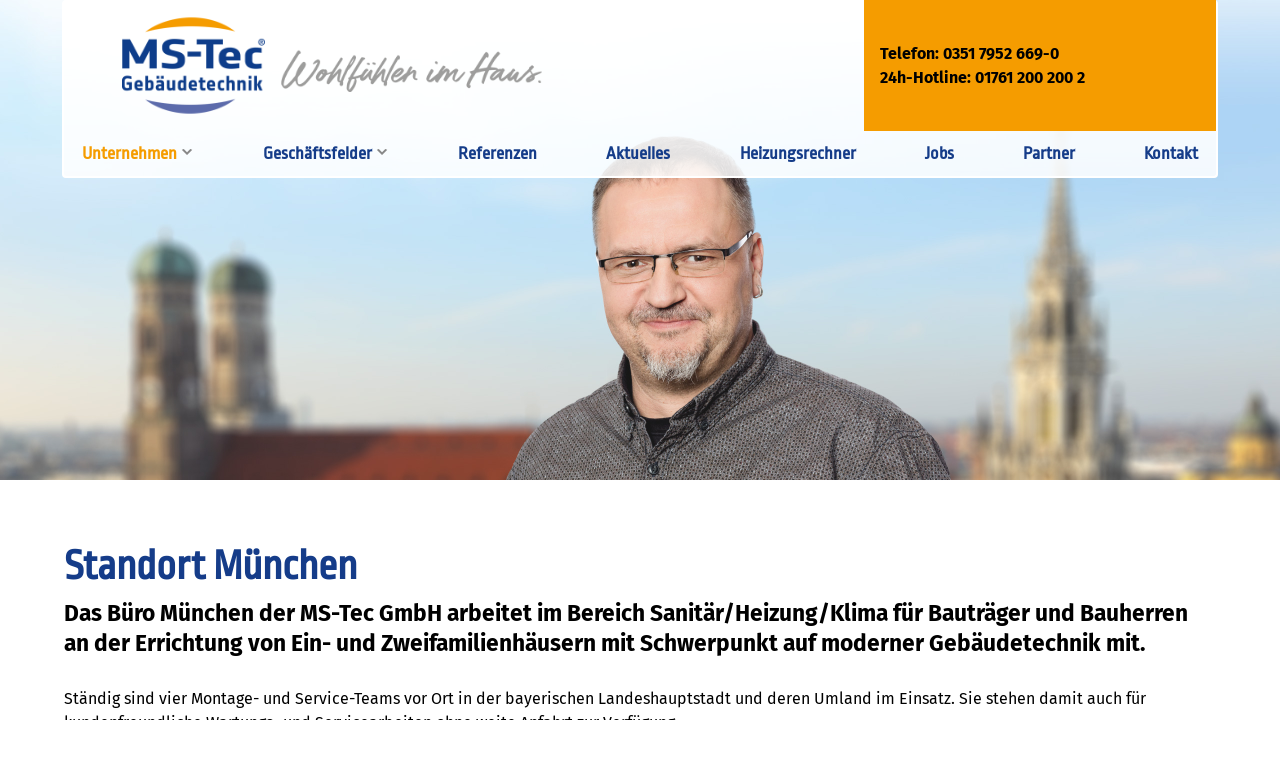

--- FILE ---
content_type: text/html; charset=UTF-8
request_url: https://ms-tec-gebaeudetechnik.de/unternehmen/standort-muenchen/
body_size: 43997
content:
<!doctype html>
<html lang="de">

<head>
	<meta charset="UTF-8">
	<meta name="viewport" content="width=device-width, initial-scale=1">
	<link rel="profile" href="http://gmpg.org/xfn/11">
	
	<link rel="apple-touch-icon" sizes="57x57" href="/apple-icon-57x57.png">
	<link rel="apple-touch-icon" sizes="60x60" href="/apple-icon-60x60.png">
	<link rel="apple-touch-icon" sizes="72x72" href="/apple-icon-72x72.png">
	<link rel="apple-touch-icon" sizes="76x76" href="/apple-icon-76x76.png">
	<link rel="apple-touch-icon" sizes="114x114" href="/apple-icon-114x114.png">
	<link rel="apple-touch-icon" sizes="120x120" href="/apple-icon-120x120.png">
	<link rel="apple-touch-icon" sizes="144x144" href="/apple-icon-144x144.png">
	<link rel="apple-touch-icon" sizes="152x152" href="/apple-icon-152x152.png">
	<link rel="apple-touch-icon" sizes="180x180" href="/apple-icon-180x180.png">
	<link rel="icon" type="image/png" sizes="192x192"  href="/android-icon-192x192.png">
	<link rel="icon" type="image/png" sizes="32x32" href="/favicon-32x32.png">
	<link rel="icon" type="image/png" sizes="96x96" href="/favicon-96x96.png">
	<link rel="icon" type="image/png" sizes="16x16" href="/favicon-16x16.png">
	<link rel="manifest" href="/manifest.json">
	<meta name="msapplication-TileColor" content="#ffffff">
	<meta name="msapplication-TileImage" content="/ms-icon-144x144.png">
	<meta name="theme-color" content="#ffffff">
	
	<title>Standort München &#8211; MS Tec Gebäudetechnik</title>
<meta name='robots' content='max-image-preview:large' />
<link rel="alternate" type="application/rss+xml" title="MS Tec Gebäudetechnik &raquo; Feed" href="https://ms-tec-gebaeudetechnik.de/feed/" />
<link rel="alternate" type="application/rss+xml" title="MS Tec Gebäudetechnik &raquo; Kommentar-Feed" href="https://ms-tec-gebaeudetechnik.de/comments/feed/" />
<script type="text/javascript">
/* <![CDATA[ */
window._wpemojiSettings = {"baseUrl":"https:\/\/s.w.org\/images\/core\/emoji\/14.0.0\/72x72\/","ext":".png","svgUrl":"https:\/\/s.w.org\/images\/core\/emoji\/14.0.0\/svg\/","svgExt":".svg","source":{"concatemoji":"https:\/\/ms-tec-gebaeudetechnik.de\/wp-includes\/js\/wp-emoji-release.min.js?ver=3e5f6d"}};
/*! This file is auto-generated */
!function(i,n){var o,s,e;function c(e){try{var t={supportTests:e,timestamp:(new Date).valueOf()};sessionStorage.setItem(o,JSON.stringify(t))}catch(e){}}function p(e,t,n){e.clearRect(0,0,e.canvas.width,e.canvas.height),e.fillText(t,0,0);var t=new Uint32Array(e.getImageData(0,0,e.canvas.width,e.canvas.height).data),r=(e.clearRect(0,0,e.canvas.width,e.canvas.height),e.fillText(n,0,0),new Uint32Array(e.getImageData(0,0,e.canvas.width,e.canvas.height).data));return t.every(function(e,t){return e===r[t]})}function u(e,t,n){switch(t){case"flag":return n(e,"\ud83c\udff3\ufe0f\u200d\u26a7\ufe0f","\ud83c\udff3\ufe0f\u200b\u26a7\ufe0f")?!1:!n(e,"\ud83c\uddfa\ud83c\uddf3","\ud83c\uddfa\u200b\ud83c\uddf3")&&!n(e,"\ud83c\udff4\udb40\udc67\udb40\udc62\udb40\udc65\udb40\udc6e\udb40\udc67\udb40\udc7f","\ud83c\udff4\u200b\udb40\udc67\u200b\udb40\udc62\u200b\udb40\udc65\u200b\udb40\udc6e\u200b\udb40\udc67\u200b\udb40\udc7f");case"emoji":return!n(e,"\ud83e\udef1\ud83c\udffb\u200d\ud83e\udef2\ud83c\udfff","\ud83e\udef1\ud83c\udffb\u200b\ud83e\udef2\ud83c\udfff")}return!1}function f(e,t,n){var r="undefined"!=typeof WorkerGlobalScope&&self instanceof WorkerGlobalScope?new OffscreenCanvas(300,150):i.createElement("canvas"),a=r.getContext("2d",{willReadFrequently:!0}),o=(a.textBaseline="top",a.font="600 32px Arial",{});return e.forEach(function(e){o[e]=t(a,e,n)}),o}function t(e){var t=i.createElement("script");t.src=e,t.defer=!0,i.head.appendChild(t)}"undefined"!=typeof Promise&&(o="wpEmojiSettingsSupports",s=["flag","emoji"],n.supports={everything:!0,everythingExceptFlag:!0},e=new Promise(function(e){i.addEventListener("DOMContentLoaded",e,{once:!0})}),new Promise(function(t){var n=function(){try{var e=JSON.parse(sessionStorage.getItem(o));if("object"==typeof e&&"number"==typeof e.timestamp&&(new Date).valueOf()<e.timestamp+604800&&"object"==typeof e.supportTests)return e.supportTests}catch(e){}return null}();if(!n){if("undefined"!=typeof Worker&&"undefined"!=typeof OffscreenCanvas&&"undefined"!=typeof URL&&URL.createObjectURL&&"undefined"!=typeof Blob)try{var e="postMessage("+f.toString()+"("+[JSON.stringify(s),u.toString(),p.toString()].join(",")+"));",r=new Blob([e],{type:"text/javascript"}),a=new Worker(URL.createObjectURL(r),{name:"wpTestEmojiSupports"});return void(a.onmessage=function(e){c(n=e.data),a.terminate(),t(n)})}catch(e){}c(n=f(s,u,p))}t(n)}).then(function(e){for(var t in e)n.supports[t]=e[t],n.supports.everything=n.supports.everything&&n.supports[t],"flag"!==t&&(n.supports.everythingExceptFlag=n.supports.everythingExceptFlag&&n.supports[t]);n.supports.everythingExceptFlag=n.supports.everythingExceptFlag&&!n.supports.flag,n.DOMReady=!1,n.readyCallback=function(){n.DOMReady=!0}}).then(function(){return e}).then(function(){var e;n.supports.everything||(n.readyCallback(),(e=n.source||{}).concatemoji?t(e.concatemoji):e.wpemoji&&e.twemoji&&(t(e.twemoji),t(e.wpemoji)))}))}((window,document),window._wpemojiSettings);
/* ]]> */
</script>
<style id='wp-emoji-styles-inline-css' type='text/css'>

	img.wp-smiley, img.emoji {
		display: inline !important;
		border: none !important;
		box-shadow: none !important;
		height: 1em !important;
		width: 1em !important;
		margin: 0 0.07em !important;
		vertical-align: -0.1em !important;
		background: none !important;
		padding: 0 !important;
	}
</style>
<link rel='stylesheet' id='wp-block-library-css' href='https://ms-tec-gebaeudetechnik.de/wp-includes/css/dist/block-library/style.min.css?ver=3e5f6d' type='text/css' media='all' />
<style id='wp-block-library-theme-inline-css' type='text/css'>
.wp-block-audio figcaption{color:#555;font-size:13px;text-align:center}.is-dark-theme .wp-block-audio figcaption{color:hsla(0,0%,100%,.65)}.wp-block-audio{margin:0 0 1em}.wp-block-code{border:1px solid #ccc;border-radius:4px;font-family:Menlo,Consolas,monaco,monospace;padding:.8em 1em}.wp-block-embed figcaption{color:#555;font-size:13px;text-align:center}.is-dark-theme .wp-block-embed figcaption{color:hsla(0,0%,100%,.65)}.wp-block-embed{margin:0 0 1em}.blocks-gallery-caption{color:#555;font-size:13px;text-align:center}.is-dark-theme .blocks-gallery-caption{color:hsla(0,0%,100%,.65)}.wp-block-image figcaption{color:#555;font-size:13px;text-align:center}.is-dark-theme .wp-block-image figcaption{color:hsla(0,0%,100%,.65)}.wp-block-image{margin:0 0 1em}.wp-block-pullquote{border-bottom:4px solid;border-top:4px solid;color:currentColor;margin-bottom:1.75em}.wp-block-pullquote cite,.wp-block-pullquote footer,.wp-block-pullquote__citation{color:currentColor;font-size:.8125em;font-style:normal;text-transform:uppercase}.wp-block-quote{border-left:.25em solid;margin:0 0 1.75em;padding-left:1em}.wp-block-quote cite,.wp-block-quote footer{color:currentColor;font-size:.8125em;font-style:normal;position:relative}.wp-block-quote.has-text-align-right{border-left:none;border-right:.25em solid;padding-left:0;padding-right:1em}.wp-block-quote.has-text-align-center{border:none;padding-left:0}.wp-block-quote.is-large,.wp-block-quote.is-style-large,.wp-block-quote.is-style-plain{border:none}.wp-block-search .wp-block-search__label{font-weight:700}.wp-block-search__button{border:1px solid #ccc;padding:.375em .625em}:where(.wp-block-group.has-background){padding:1.25em 2.375em}.wp-block-separator.has-css-opacity{opacity:.4}.wp-block-separator{border:none;border-bottom:2px solid;margin-left:auto;margin-right:auto}.wp-block-separator.has-alpha-channel-opacity{opacity:1}.wp-block-separator:not(.is-style-wide):not(.is-style-dots){width:100px}.wp-block-separator.has-background:not(.is-style-dots){border-bottom:none;height:1px}.wp-block-separator.has-background:not(.is-style-wide):not(.is-style-dots){height:2px}.wp-block-table{margin:0 0 1em}.wp-block-table td,.wp-block-table th{word-break:normal}.wp-block-table figcaption{color:#555;font-size:13px;text-align:center}.is-dark-theme .wp-block-table figcaption{color:hsla(0,0%,100%,.65)}.wp-block-video figcaption{color:#555;font-size:13px;text-align:center}.is-dark-theme .wp-block-video figcaption{color:hsla(0,0%,100%,.65)}.wp-block-video{margin:0 0 1em}.wp-block-template-part.has-background{margin-bottom:0;margin-top:0;padding:1.25em 2.375em}
</style>
<style id='global-styles-inline-css' type='text/css'>
body{--wp--preset--color--black: #000000;--wp--preset--color--cyan-bluish-gray: #abb8c3;--wp--preset--color--white: #ffffff;--wp--preset--color--pale-pink: #f78da7;--wp--preset--color--vivid-red: #cf2e2e;--wp--preset--color--luminous-vivid-orange: #ff6900;--wp--preset--color--luminous-vivid-amber: #fcb900;--wp--preset--color--light-green-cyan: #7bdcb5;--wp--preset--color--vivid-green-cyan: #00d084;--wp--preset--color--pale-cyan-blue: #8ed1fc;--wp--preset--color--vivid-cyan-blue: #0693e3;--wp--preset--color--vivid-purple: #9b51e0;--wp--preset--color--blue: rgb(21,60,137);--wp--preset--color--orange: rgb(245,156,0);--wp--preset--color--dark-gray: #555;--wp--preset--color--gray: #888;--wp--preset--color--bright-gray: #aaa;--wp--preset--color--brighter-gray: #dadada;--wp--preset--color--lilac: rgb(96,108,166);--wp--preset--gradient--vivid-cyan-blue-to-vivid-purple: linear-gradient(135deg,rgba(6,147,227,1) 0%,rgb(155,81,224) 100%);--wp--preset--gradient--light-green-cyan-to-vivid-green-cyan: linear-gradient(135deg,rgb(122,220,180) 0%,rgb(0,208,130) 100%);--wp--preset--gradient--luminous-vivid-amber-to-luminous-vivid-orange: linear-gradient(135deg,rgba(252,185,0,1) 0%,rgba(255,105,0,1) 100%);--wp--preset--gradient--luminous-vivid-orange-to-vivid-red: linear-gradient(135deg,rgba(255,105,0,1) 0%,rgb(207,46,46) 100%);--wp--preset--gradient--very-light-gray-to-cyan-bluish-gray: linear-gradient(135deg,rgb(238,238,238) 0%,rgb(169,184,195) 100%);--wp--preset--gradient--cool-to-warm-spectrum: linear-gradient(135deg,rgb(74,234,220) 0%,rgb(151,120,209) 20%,rgb(207,42,186) 40%,rgb(238,44,130) 60%,rgb(251,105,98) 80%,rgb(254,248,76) 100%);--wp--preset--gradient--blush-light-purple: linear-gradient(135deg,rgb(255,206,236) 0%,rgb(152,150,240) 100%);--wp--preset--gradient--blush-bordeaux: linear-gradient(135deg,rgb(254,205,165) 0%,rgb(254,45,45) 50%,rgb(107,0,62) 100%);--wp--preset--gradient--luminous-dusk: linear-gradient(135deg,rgb(255,203,112) 0%,rgb(199,81,192) 50%,rgb(65,88,208) 100%);--wp--preset--gradient--pale-ocean: linear-gradient(135deg,rgb(255,245,203) 0%,rgb(182,227,212) 50%,rgb(51,167,181) 100%);--wp--preset--gradient--electric-grass: linear-gradient(135deg,rgb(202,248,128) 0%,rgb(113,206,126) 100%);--wp--preset--gradient--midnight: linear-gradient(135deg,rgb(2,3,129) 0%,rgb(40,116,252) 100%);--wp--preset--gradient--: ;--wp--preset--font-size--small: clamp(0.75em, 0.75rem + ((1vw - 0.2em) * 0.204), 0.9125rem);--wp--preset--font-size--medium: clamp(1rem, 1rem + ((1vw - 0.2rem) * 0.704), 1.5625rem);--wp--preset--font-size--large: clamp(1.875rem, 1.875rem + ((1vw - 0.2rem) * 0.469), 2.25rem);--wp--preset--font-size--x-large: clamp(2.25rem, 2.25rem + ((1vw - 0.2rem) * 1.094), 3.125rem);--wp--preset--font-size--tiny: clamp(0.75rem, 0.75rem + ((1vw - 0.2rem) * 0.204), 0.9125rem);--wp--preset--font-size--default: clamp(0.9125rem, 0.913rem + ((1vw - 0.2rem) * 0.265), 1.125rem);--wp--preset--font-family--system-font: -apple-system, BlinkMacSystemFont, Segoe UI, Roboto, Oxygen-Sans, Ubuntu, Cantarell, "Helvetica Neue", sans-serif;--wp--preset--font-family--fira-sans: "Fira Sans", "Helvetica Neue" , Arial , FreeSans , sans-serif;--wp--preset--font-family--ropa-sans: "Ropa Sans", "Helvetica Neue" , Arial , FreeSans, sans-serif;--wp--preset--spacing--20: 0.44rem;--wp--preset--spacing--30: 0.67rem;--wp--preset--spacing--40: 1rem;--wp--preset--spacing--50: 1.5rem;--wp--preset--spacing--60: 2.25rem;--wp--preset--spacing--70: 3.38rem;--wp--preset--spacing--80: 5.06rem;--wp--preset--shadow--natural: 6px 6px 9px rgba(0, 0, 0, 0.2);--wp--preset--shadow--deep: 12px 12px 50px rgba(0, 0, 0, 0.4);--wp--preset--shadow--sharp: 6px 6px 0px rgba(0, 0, 0, 0.2);--wp--preset--shadow--outlined: 6px 6px 0px -3px rgba(255, 255, 255, 1), 6px 6px rgba(0, 0, 0, 1);--wp--preset--shadow--crisp: 6px 6px 0px rgba(0, 0, 0, 1);}body { margin: 0; }.wp-site-blocks > .alignleft { float: left; margin-right: 2em; }.wp-site-blocks > .alignright { float: right; margin-left: 2em; }.wp-site-blocks > .aligncenter { justify-content: center; margin-left: auto; margin-right: auto; }:where(.is-layout-flex){gap: 0.5em;}:where(.is-layout-grid){gap: 0.5em;}body .is-layout-flow > .alignleft{float: left;margin-inline-start: 0;margin-inline-end: 2em;}body .is-layout-flow > .alignright{float: right;margin-inline-start: 2em;margin-inline-end: 0;}body .is-layout-flow > .aligncenter{margin-left: auto !important;margin-right: auto !important;}body .is-layout-constrained > .alignleft{float: left;margin-inline-start: 0;margin-inline-end: 2em;}body .is-layout-constrained > .alignright{float: right;margin-inline-start: 2em;margin-inline-end: 0;}body .is-layout-constrained > .aligncenter{margin-left: auto !important;margin-right: auto !important;}body .is-layout-constrained > :where(:not(.alignleft):not(.alignright):not(.alignfull)){max-width: var(--wp--style--global--content-size);margin-left: auto !important;margin-right: auto !important;}body .is-layout-constrained > .alignwide{max-width: var(--wp--style--global--wide-size);}body .is-layout-flex{display: flex;}body .is-layout-flex{flex-wrap: wrap;align-items: center;}body .is-layout-flex > *{margin: 0;}body .is-layout-grid{display: grid;}body .is-layout-grid > *{margin: 0;}body{padding-top: 0px;padding-right: 0px;padding-bottom: 0px;padding-left: 0px;}a:where(:not(.wp-element-button)){text-decoration: underline;}.wp-element-button, .wp-block-button__link{background-color: #32373c;border-width: 0;color: #fff;font-family: inherit;font-size: inherit;line-height: inherit;padding: calc(0.667em + 2px) calc(1.333em + 2px);text-decoration: none;}.has-black-color{color: var(--wp--preset--color--black) !important;}.has-cyan-bluish-gray-color{color: var(--wp--preset--color--cyan-bluish-gray) !important;}.has-white-color{color: var(--wp--preset--color--white) !important;}.has-pale-pink-color{color: var(--wp--preset--color--pale-pink) !important;}.has-vivid-red-color{color: var(--wp--preset--color--vivid-red) !important;}.has-luminous-vivid-orange-color{color: var(--wp--preset--color--luminous-vivid-orange) !important;}.has-luminous-vivid-amber-color{color: var(--wp--preset--color--luminous-vivid-amber) !important;}.has-light-green-cyan-color{color: var(--wp--preset--color--light-green-cyan) !important;}.has-vivid-green-cyan-color{color: var(--wp--preset--color--vivid-green-cyan) !important;}.has-pale-cyan-blue-color{color: var(--wp--preset--color--pale-cyan-blue) !important;}.has-vivid-cyan-blue-color{color: var(--wp--preset--color--vivid-cyan-blue) !important;}.has-vivid-purple-color{color: var(--wp--preset--color--vivid-purple) !important;}.has-blue-color{color: var(--wp--preset--color--blue) !important;}.has-orange-color{color: var(--wp--preset--color--orange) !important;}.has-dark-gray-color{color: var(--wp--preset--color--dark-gray) !important;}.has-gray-color{color: var(--wp--preset--color--gray) !important;}.has-bright-gray-color{color: var(--wp--preset--color--bright-gray) !important;}.has-brighter-gray-color{color: var(--wp--preset--color--brighter-gray) !important;}.has-lilac-color{color: var(--wp--preset--color--lilac) !important;}.has-black-background-color{background-color: var(--wp--preset--color--black) !important;}.has-cyan-bluish-gray-background-color{background-color: var(--wp--preset--color--cyan-bluish-gray) !important;}.has-white-background-color{background-color: var(--wp--preset--color--white) !important;}.has-pale-pink-background-color{background-color: var(--wp--preset--color--pale-pink) !important;}.has-vivid-red-background-color{background-color: var(--wp--preset--color--vivid-red) !important;}.has-luminous-vivid-orange-background-color{background-color: var(--wp--preset--color--luminous-vivid-orange) !important;}.has-luminous-vivid-amber-background-color{background-color: var(--wp--preset--color--luminous-vivid-amber) !important;}.has-light-green-cyan-background-color{background-color: var(--wp--preset--color--light-green-cyan) !important;}.has-vivid-green-cyan-background-color{background-color: var(--wp--preset--color--vivid-green-cyan) !important;}.has-pale-cyan-blue-background-color{background-color: var(--wp--preset--color--pale-cyan-blue) !important;}.has-vivid-cyan-blue-background-color{background-color: var(--wp--preset--color--vivid-cyan-blue) !important;}.has-vivid-purple-background-color{background-color: var(--wp--preset--color--vivid-purple) !important;}.has-blue-background-color{background-color: var(--wp--preset--color--blue) !important;}.has-orange-background-color{background-color: var(--wp--preset--color--orange) !important;}.has-dark-gray-background-color{background-color: var(--wp--preset--color--dark-gray) !important;}.has-gray-background-color{background-color: var(--wp--preset--color--gray) !important;}.has-bright-gray-background-color{background-color: var(--wp--preset--color--bright-gray) !important;}.has-brighter-gray-background-color{background-color: var(--wp--preset--color--brighter-gray) !important;}.has-lilac-background-color{background-color: var(--wp--preset--color--lilac) !important;}.has-black-border-color{border-color: var(--wp--preset--color--black) !important;}.has-cyan-bluish-gray-border-color{border-color: var(--wp--preset--color--cyan-bluish-gray) !important;}.has-white-border-color{border-color: var(--wp--preset--color--white) !important;}.has-pale-pink-border-color{border-color: var(--wp--preset--color--pale-pink) !important;}.has-vivid-red-border-color{border-color: var(--wp--preset--color--vivid-red) !important;}.has-luminous-vivid-orange-border-color{border-color: var(--wp--preset--color--luminous-vivid-orange) !important;}.has-luminous-vivid-amber-border-color{border-color: var(--wp--preset--color--luminous-vivid-amber) !important;}.has-light-green-cyan-border-color{border-color: var(--wp--preset--color--light-green-cyan) !important;}.has-vivid-green-cyan-border-color{border-color: var(--wp--preset--color--vivid-green-cyan) !important;}.has-pale-cyan-blue-border-color{border-color: var(--wp--preset--color--pale-cyan-blue) !important;}.has-vivid-cyan-blue-border-color{border-color: var(--wp--preset--color--vivid-cyan-blue) !important;}.has-vivid-purple-border-color{border-color: var(--wp--preset--color--vivid-purple) !important;}.has-blue-border-color{border-color: var(--wp--preset--color--blue) !important;}.has-orange-border-color{border-color: var(--wp--preset--color--orange) !important;}.has-dark-gray-border-color{border-color: var(--wp--preset--color--dark-gray) !important;}.has-gray-border-color{border-color: var(--wp--preset--color--gray) !important;}.has-bright-gray-border-color{border-color: var(--wp--preset--color--bright-gray) !important;}.has-brighter-gray-border-color{border-color: var(--wp--preset--color--brighter-gray) !important;}.has-lilac-border-color{border-color: var(--wp--preset--color--lilac) !important;}.has-vivid-cyan-blue-to-vivid-purple-gradient-background{background: var(--wp--preset--gradient--vivid-cyan-blue-to-vivid-purple) !important;}.has-light-green-cyan-to-vivid-green-cyan-gradient-background{background: var(--wp--preset--gradient--light-green-cyan-to-vivid-green-cyan) !important;}.has-luminous-vivid-amber-to-luminous-vivid-orange-gradient-background{background: var(--wp--preset--gradient--luminous-vivid-amber-to-luminous-vivid-orange) !important;}.has-luminous-vivid-orange-to-vivid-red-gradient-background{background: var(--wp--preset--gradient--luminous-vivid-orange-to-vivid-red) !important;}.has-very-light-gray-to-cyan-bluish-gray-gradient-background{background: var(--wp--preset--gradient--very-light-gray-to-cyan-bluish-gray) !important;}.has-cool-to-warm-spectrum-gradient-background{background: var(--wp--preset--gradient--cool-to-warm-spectrum) !important;}.has-blush-light-purple-gradient-background{background: var(--wp--preset--gradient--blush-light-purple) !important;}.has-blush-bordeaux-gradient-background{background: var(--wp--preset--gradient--blush-bordeaux) !important;}.has-luminous-dusk-gradient-background{background: var(--wp--preset--gradient--luminous-dusk) !important;}.has-pale-ocean-gradient-background{background: var(--wp--preset--gradient--pale-ocean) !important;}.has-electric-grass-gradient-background{background: var(--wp--preset--gradient--electric-grass) !important;}.has-midnight-gradient-background{background: var(--wp--preset--gradient--midnight) !important;}.has--gradient-background{background: var(--wp--preset--gradient--) !important;}.has-small-font-size{font-size: var(--wp--preset--font-size--small) !important;}.has-medium-font-size{font-size: var(--wp--preset--font-size--medium) !important;}.has-large-font-size{font-size: var(--wp--preset--font-size--large) !important;}.has-x-large-font-size{font-size: var(--wp--preset--font-size--x-large) !important;}.has-tiny-font-size{font-size: var(--wp--preset--font-size--tiny) !important;}.has-default-font-size{font-size: var(--wp--preset--font-size--default) !important;}.has-system-font-font-family{font-family: var(--wp--preset--font-family--system-font) !important;}.has-fira-sans-font-family{font-family: var(--wp--preset--font-family--fira-sans) !important;}.has-ropa-sans-font-family{font-family: var(--wp--preset--font-family--ropa-sans) !important;}
.wp-block-navigation a:where(:not(.wp-element-button)){color: inherit;}
:where(.wp-block-post-template.is-layout-flex){gap: 1.25em;}:where(.wp-block-post-template.is-layout-grid){gap: 1.25em;}
:where(.wp-block-columns.is-layout-flex){gap: 2em;}:where(.wp-block-columns.is-layout-grid){gap: 2em;}
.wp-block-pullquote{font-size: clamp(0.984em, 0.984rem + ((1vw - 0.2em) * 0.645), 1.5em);line-height: 1.6;}
</style>
<link rel='stylesheet' id='dashicons-css' href='https://ms-tec-gebaeudetechnik.de/wp-includes/css/dashicons.min.css?ver=3e5f6d' type='text/css' media='all' />
<link rel='stylesheet' id='structure-style-css' href='https://ms-tec-gebaeudetechnik.de/assets/themes/mstec-wp-6.5/css/structure.css?ver=3e5f6d' type='text/css' media='all' />
<link rel='stylesheet' id='elements-style-css' href='https://ms-tec-gebaeudetechnik.de/assets/themes/mstec-wp-6.5/css/elements.css?ver=3e5f6d' type='text/css' media='all' />
<link rel='stylesheet' id='typo-style-css' href='https://ms-tec-gebaeudetechnik.de/assets/themes/mstec-wp-6.5/css/typo.css?ver=3e5f6d' type='text/css' media='all' />
<link rel='stylesheet' id='navigation-style-css' href='https://ms-tec-gebaeudetechnik.de/assets/themes/mstec-wp-6.5/css/navigation.css?ver=3e5f6d' type='text/css' media='all' />
<link rel='stylesheet' id='special-style-css' href='https://ms-tec-gebaeudetechnik.de/assets/themes/mstec-wp-6.5/css/special.css?ver=3e5f6d' type='text/css' media='all' />
<link rel="stylesheet" type="text/css" href="https://ms-tec-gebaeudetechnik.de/assets/plugins/nextend-smart-slider3-pro/Public/SmartSlider3/Application/Frontend/Assets/dist/smartslider.min.css?ver=4e06d1a7" media="all">
<style data-related="n2-ss-7">div#n2-ss-7 .n2-ss-slider-1{display:grid;position:relative;}div#n2-ss-7 .n2-ss-slider-2{display:grid;position:relative;overflow:hidden;padding:0px 0px 0px 0px;border:0px solid RGBA(62,62,62,1);border-radius:0px;background-clip:padding-box;background-repeat:repeat;background-position:50% 50%;background-size:cover;background-attachment:scroll;z-index:1;}div#n2-ss-7:not(.n2-ss-loaded) .n2-ss-slider-2{background-image:none !important;}div#n2-ss-7 .n2-ss-slider-3{display:grid;grid-template-areas:'cover';position:relative;overflow:hidden;z-index:10;}div#n2-ss-7 .n2-ss-slider-3 > *{grid-area:cover;}div#n2-ss-7 .n2-ss-slide-backgrounds,div#n2-ss-7 .n2-ss-slider-3 > .n2-ss-divider{position:relative;}div#n2-ss-7 .n2-ss-slide-backgrounds{z-index:10;}div#n2-ss-7 .n2-ss-slide-backgrounds > *{overflow:hidden;}div#n2-ss-7 .n2-ss-slide-background{transform:translateX(-100000px);}div#n2-ss-7 .n2-ss-slider-4{place-self:center;position:relative;width:100%;height:100%;z-index:20;display:grid;grid-template-areas:'slide';}div#n2-ss-7 .n2-ss-slider-4 > *{grid-area:slide;}div#n2-ss-7.n2-ss-full-page--constrain-ratio .n2-ss-slider-4{height:auto;}div#n2-ss-7 .n2-ss-slide{display:grid;place-items:center;grid-auto-columns:100%;position:relative;z-index:20;-webkit-backface-visibility:hidden;transform:translateX(-100000px);}div#n2-ss-7 .n2-ss-slide{perspective:1000px;}div#n2-ss-7 .n2-ss-slide-active{z-index:21;}.n2-ss-background-animation{position:absolute;top:0;left:0;width:100%;height:100%;z-index:3;}div#n2-ss-7 .n2-ss-slide-limiter{max-width:1920px;}div#n2-ss-7 .n-uc-snKfXba5Tryg{padding:0px 0px 0px 0px}div#n2-ss-7 .n2-ss-slider-1{min-height:240px;}@media (min-width: 1200px){div#n2-ss-7 [data-hide-desktopportrait="1"]{display: none !important;}}@media (orientation: landscape) and (max-width: 1199px) and (min-width: 901px),(orientation: portrait) and (max-width: 1199px) and (min-width: 701px){div#n2-ss-7 [data-hide-tabletportrait="1"]{display: none !important;}}@media (orientation: landscape) and (max-width: 900px),(orientation: portrait) and (max-width: 700px){div#n2-ss-7 [data-hide-mobileportrait="1"]{display: none !important;}}</style>
<script type="text/javascript" src="https://ms-tec-gebaeudetechnik.de/wp-includes/js/jquery/jquery.min.js?ver=3.7.1" id="jquery-core-js"></script>
<script type="text/javascript" src="https://ms-tec-gebaeudetechnik.de/wp-includes/js/jquery/jquery-migrate.min.js?ver=3.4.1" id="jquery-migrate-js"></script>
<script type="text/javascript" src="https://ms-tec-gebaeudetechnik.de/assets/themes/mstec-wp-6.5/js/fwv.js?ver=3e5f6d" id="gutenberg-starter-fwv-js"></script>
<link rel="https://api.w.org/" href="https://ms-tec-gebaeudetechnik.de/wp-json/" /><link rel="alternate" type="application/json" href="https://ms-tec-gebaeudetechnik.de/wp-json/wp/v2/pages/31" />
<link rel="canonical" href="https://ms-tec-gebaeudetechnik.de/unternehmen/standort-muenchen/" />
<link rel='shortlink' href='https://ms-tec-gebaeudetechnik.de/?p=31' />
<link rel="alternate" type="application/json+oembed" href="https://ms-tec-gebaeudetechnik.de/wp-json/oembed/1.0/embed?url=https%3A%2F%2Fms-tec-gebaeudetechnik.de%2Funternehmen%2Fstandort-muenchen%2F" />
<link rel="alternate" type="text/xml+oembed" href="https://ms-tec-gebaeudetechnik.de/wp-json/oembed/1.0/embed?url=https%3A%2F%2Fms-tec-gebaeudetechnik.de%2Funternehmen%2Fstandort-muenchen%2F&#038;format=xml" />
<style id='wp-fonts-local' type='text/css'>
@font-face{font-family:"Fira Sans";font-style:normal;font-weight:400;font-display:fallback;src:url('https://ms-tec-gebaeudetechnik.de/assets/themes/mstec-wp-6.5/fonts/fira-sans-v16-latin-regular.woff2') format('woff2'), url('https://ms-tec-gebaeudetechnik.de/assets/themes/mstec-wp-6.5/fonts/fira-sans-v16-latin-regular.woff') format('woff');font-stretch:normal;}
@font-face{font-family:"Fira Sans";font-style:italic;font-weight:400;font-display:fallback;src:url('https://ms-tec-gebaeudetechnik.de/assets/themes/mstec-wp-6.5/fonts/fira-sans-v16-latin-italic.woff2') format('woff2'), url('https://ms-tec-gebaeudetechnik.de/assets/themes/mstec-wp-6.5/fonts/fira-sans-v16-latin-italic.woff') format('woff');font-stretch:normal;}
@font-face{font-family:"Fira Sans";font-style:normal;font-weight:700;font-display:fallback;src:url('https://ms-tec-gebaeudetechnik.de/assets/themes/mstec-wp-6.5/fonts/fira-sans-v16-latin-700.woff2') format('woff2'), url('https://ms-tec-gebaeudetechnik.de/assets/themes/mstec-wp-6.5/fonts/fira-sans-v16-latin-700.woff') format('woff');font-stretch:normal;}
@font-face{font-family:"Fira Sans";font-style:italic;font-weight:700;font-display:fallback;src:url('https://ms-tec-gebaeudetechnik.de/assets/themes/mstec-wp-6.5/fonts/fira-sans-v16-latin-700italic.woff2') format('woff2'), url('https://ms-tec-gebaeudetechnik.de/assets/themes/mstec-wp-6.5/fonts/fira-sans-v16-latin-700italic.woff') format('woff');font-stretch:normal;}
@font-face{font-family:"Ropa Sans";font-style:normal;font-weight:400;font-display:fallback;src:url('https://ms-tec-gebaeudetechnik.de/assets/themes/mstec-wp-6.5/fonts/ropa-sans-v15-latin-regular.woff2') format('woff2'), url('https://ms-tec-gebaeudetechnik.de/assets/themes/mstec-wp-6.5/fonts/ropa-sans-v15-latin-regular.woff') format('woff');font-stretch:normal;}
</style>
<link rel="icon" href="https://ms-tec-gebaeudetechnik.de/assets/uploads/2021/05/cropped-ms-icon-310x310-32x32.png" sizes="32x32" />
<link rel="icon" href="https://ms-tec-gebaeudetechnik.de/assets/uploads/2021/05/cropped-ms-icon-310x310-192x192.png" sizes="192x192" />
<link rel="apple-touch-icon" href="https://ms-tec-gebaeudetechnik.de/assets/uploads/2021/05/cropped-ms-icon-310x310-180x180.png" />
<meta name="msapplication-TileImage" content="https://ms-tec-gebaeudetechnik.de/assets/uploads/2021/05/cropped-ms-icon-310x310-270x270.png" />
<script>(function(){this._N2=this._N2||{_r:[],_d:[],r:function(){this._r.push(arguments)},d:function(){this._d.push(arguments)}}}).call(window);!function(a){a.indexOf("Safari")>0&&-1===a.indexOf("Chrome")&&document.documentElement.style.setProperty("--ss-safari-fix-225962","1px")}(navigator.userAgent);!function(e,i,o,r){(i=e.match(/(Chrome|Firefox|Safari)\/(\d+)\./))&&("Chrome"==i[1]?r=+i[2]>=32:"Firefox"==i[1]?r=+i[2]>=65:"Safari"==i[1]&&(o=e.match(/Version\/(\d+)/)||e.match(/(\d+)[0-9_]+like Mac/))&&(r=+o[1]>=14),r&&document.documentElement.classList.add("n2webp"))}(navigator.userAgent);</script><script src="https://ms-tec-gebaeudetechnik.de/assets/plugins/nextend-smart-slider3-pro/Public/SmartSlider3/Application/Frontend/Assets/dist/n2.min.js?ver=4e06d1a7" defer async></script>
<script src="https://ms-tec-gebaeudetechnik.de/assets/plugins/nextend-smart-slider3-pro/Public/SmartSlider3/Application/Frontend/Assets/dist/smartslider-frontend.min.js?ver=4e06d1a7" defer async></script>
<script src="https://ms-tec-gebaeudetechnik.de/assets/plugins/nextend-smart-slider3-pro/Public/SmartSlider3/Slider/SliderType/Simple/Assets/dist/ss-simple.min.js?ver=4e06d1a7" defer async></script>
<script>_N2.r('documentReady',function(){_N2.r(["documentReady","smartslider-frontend","ss-simple"],function(){new _N2.SmartSliderSimple('n2-ss-7',{"admin":false,"background.video.mobile":1,"loadingTime":2000,"randomize":{"randomize":0,"randomizeFirst":0},"callbacks":"","alias":{"id":0,"smoothScroll":0,"slideSwitch":0,"scroll":1},"align":"normal","isDelayed":0,"responsive":{"mediaQueries":{"all":false,"desktopportrait":["(min-width: 1200px)"],"tabletportrait":["(orientation: landscape) and (max-width: 1199px) and (min-width: 901px)","(orientation: portrait) and (max-width: 1199px) and (min-width: 701px)"],"mobileportrait":["(orientation: landscape) and (max-width: 900px)","(orientation: portrait) and (max-width: 700px)"]},"base":{"slideOuterWidth":1280,"slideOuterHeight":480,"sliderWidth":1280,"sliderHeight":480,"slideWidth":1280,"slideHeight":480},"hideOn":{"desktopLandscape":false,"desktopPortrait":false,"tabletLandscape":false,"tabletPortrait":false,"mobileLandscape":false,"mobilePortrait":false},"onResizeEnabled":true,"type":"auto","sliderHeightBasedOn":"real","focusUser":1,"focusEdge":"auto","breakpoints":[{"device":"tabletPortrait","type":"max-screen-width","portraitWidth":1199,"landscapeWidth":1199},{"device":"mobilePortrait","type":"max-screen-width","portraitWidth":700,"landscapeWidth":900}],"enabledDevices":{"desktopLandscape":0,"desktopPortrait":1,"tabletLandscape":0,"tabletPortrait":1,"mobileLandscape":0,"mobilePortrait":1},"sizes":{"desktopPortrait":{"width":1280,"height":480,"max":3000,"min":1200},"tabletPortrait":{"width":701,"height":262,"customHeight":false,"max":1199,"min":701},"mobilePortrait":{"width":320,"height":120,"customHeight":false,"max":900,"min":320}},"overflowHiddenPage":0,"focus":{"offsetTop":"#wpadminbar","offsetBottom":""}},"controls":{"mousewheel":0,"touch":0,"keyboard":1,"blockCarouselInteraction":1},"playWhenVisible":1,"playWhenVisibleAt":0.5,"lazyLoad":0,"lazyLoadNeighbor":0,"blockrightclick":0,"maintainSession":0,"autoplay":{"enabled":0,"start":1,"duration":5000,"autoplayLoop":1,"allowReStart":0,"pause":{"click":1,"mouse":"0","mediaStarted":1},"resume":{"click":0,"mouse":"0","mediaEnded":1,"slidechanged":0},"interval":1,"intervalModifier":"loop","intervalSlide":"current"},"perspective":1000,"layerMode":{"playOnce":0,"playFirstLayer":1,"mode":"skippable","inAnimation":"mainInEnd"},"parallax":{"enabled":1,"mobile":0,"is3D":0,"animate":1,"horizontal":"mouse","vertical":"mouse","origin":"slider","scrollmove":"both"},"postBackgroundAnimations":0,"bgAnimations":0,"mainanimation":{"type":"crossfade","duration":750,"delay":0,"ease":"easeOutQuad","shiftedBackgroundAnimation":"auto"},"carousel":1,"initCallbacks":function(){}})})});</script></head>

<body class="page-template-default page page-id-31 page-child parent-pageid-11 wp-embed-responsive"">

	<a class="skip-link screen-reader-text" href="#primary">Skip to content</a>
	
	<div id="pass-indicators">
		<div id="screen-indicator-mobile"></div>
		<div id="screen-indicator-tablet"></div>
		<div id="screen-indicator-desktop"></div>
		<div id="pointer-indicator-coarse"></div>
		<div id="pointer-indicator-fine"></div>
	</div>
	
	<div id="page" class="site">

		<header id="masthead" class="site-header">
			<div class="header-inner">
				<div class="contacts-container">
					<div class="contacts-underlay"></div>
					<div class="contacts-inner">
						<p class="phone-line">Telefon: 0351 7952 669-0</p>
						<p class="hot-line">24h-Hotline: 01761 200 200 2</p>
					</div>
				</div>
				<div class="branding-container">
				<a href="https://ms-tec-gebaeudetechnik.de" title="MS-Tec Gebäudetechnik">
<div class="branding-inner">
<img src="https://ms-tec-gebaeudetechnik.de/assets/themes/mstec-wp-6.5/images/logo-ms-tec-gebaeudetechnik-dresden-muenchen-colour.png" class="logo-ms-tec logo-colour" alt="Logo MS-Tec Gebäudetechnik" />
<img src="https://ms-tec-gebaeudetechnik.de/assets/themes/mstec-wp-6.5/images/logo-ms-tec-gebaeudetechnik-dresden-muenchen-white.png" class="logo-ms-tec logo-white" alt="Logo MS-Tec Gebäudetechnik" />
<img src="https://ms-tec-gebaeudetechnik.de/assets/themes/mstec-wp-6.5/images/logo-ms-tec-gebaeudetechnik-dresden-muenchen-black.png" class="logo-ms-tec logo-black" alt="Logo MS-Tec Gebäudetechnik" />
<img src="https://ms-tec-gebaeudetechnik.de/assets/themes/mstec-wp-6.5/images/claim-wohlfuehlen-im-haus-colour.png" class="claim-ms-tec claim-colour" alt="Claim Wohlfühlen im Haus" />
<img src="https://ms-tec-gebaeudetechnik.de/assets/themes/mstec-wp-6.5/images/claim-wohlfuehlen-im-haus-white.png" class="claim-ms-tec claim-white" alt="Claim Wohlfühlen im Haus" />
<img src="https://ms-tec-gebaeudetechnik.de/assets/themes/mstec-wp-6.5/images/claim-wohlfuehlen-im-haus-black.png" class="claim-ms-tec claim-black" alt="Claim Wohlfühlen im Haus" />
</div>
</a>
				</div>
				<div class="trigger-container">
					<p id="hamburger-nav" class="hamburger-nav pointer"><span class="dashicons dashicons-menu trigger-icon icon open"></span><span class="dashicons dashicons-no trigger-icon icon close"></span> <span class="verbal">Menü</span></p>
				</div>
				<div class="navigation-container menu-main-navigation">
					<div class="menu-main-navigation-container"><ul id="menu-main-navigation" class="menu"><li id="menu-item-52" class="menu-item menu-item-type-post_type menu-item-object-page current-page-ancestor current-menu-ancestor current-menu-parent current-page-parent current_page_parent current_page_ancestor menu-item-has-children menu-item-52"><a href="https://ms-tec-gebaeudetechnik.de/unternehmen/">Unternehmen</a>
<ul class="sub-menu">
	<li id="menu-item-55" class="menu-item menu-item-type-post_type menu-item-object-page menu-item-55"><a href="https://ms-tec-gebaeudetechnik.de/unternehmen/standort-dresden/">Standort Dresden</a></li>
	<li id="menu-item-54" class="menu-item menu-item-type-post_type menu-item-object-page current-menu-item page_item page-item-31 current_page_item menu-item-54"><a href="https://ms-tec-gebaeudetechnik.de/unternehmen/standort-muenchen/" aria-current="page">Standort München</a></li>
	<li id="menu-item-53" class="menu-item menu-item-type-post_type menu-item-object-page menu-item-53"><a href="https://ms-tec-gebaeudetechnik.de/unternehmen/buchhaltung/">Buchhaltung</a></li>
	<li id="menu-item-30369" class="menu-item menu-item-type-post_type menu-item-object-page menu-item-30369"><a href="https://ms-tec-gebaeudetechnik.de/unternehmen/jubilaeum-2022/">Firmenjubiläum 2022</a></li>
</ul>
</li>
<li id="menu-item-48" class="menu-item menu-item-type-post_type menu-item-object-page menu-item-has-children menu-item-48"><a href="https://ms-tec-gebaeudetechnik.de/geschaeftsfelder/">Geschäftsfelder</a>
<ul class="sub-menu">
	<li id="menu-item-51" class="menu-item menu-item-type-post_type menu-item-object-page menu-item-51"><a href="https://ms-tec-gebaeudetechnik.de/geschaeftsfelder/objektbereich/">Objektbereich</a></li>
	<li id="menu-item-50" class="menu-item menu-item-type-post_type menu-item-object-page menu-item-50"><a href="https://ms-tec-gebaeudetechnik.de/geschaeftsfelder/eigenheime/">Eigenheime</a></li>
	<li id="menu-item-49" class="menu-item menu-item-type-post_type menu-item-object-page menu-item-49"><a href="https://ms-tec-gebaeudetechnik.de/geschaeftsfelder/gebaeudemanagement/">Gebäudemanagement</a></li>
	<li id="menu-item-588" class="menu-item menu-item-type-post_type menu-item-object-page menu-item-588"><a href="https://ms-tec-gebaeudetechnik.de/geschaeftsfelder/strangsanierung/">Strangsanierung</a></li>
</ul>
</li>
<li id="menu-item-635" class="menu-item menu-item-type-taxonomy menu-item-object-category menu-item-635"><a href="https://ms-tec-gebaeudetechnik.de/kategorie/ms-tec-referenzen/">Referenzen</a></li>
<li id="menu-item-636" class="menu-item menu-item-type-taxonomy menu-item-object-category menu-item-636"><a href="https://ms-tec-gebaeudetechnik.de/kategorie/ms-tec-aktuelles/">Aktuelles</a></li>
<li id="menu-item-45" class="menu-item menu-item-type-post_type menu-item-object-page menu-item-45"><a href="https://ms-tec-gebaeudetechnik.de/heizungsrechner/">Heizungsrechner</a></li>
<li id="menu-item-44" class="menu-item menu-item-type-post_type menu-item-object-page menu-item-44"><a href="https://ms-tec-gebaeudetechnik.de/jobs/">Jobs</a></li>
<li id="menu-item-138" class="menu-item menu-item-type-post_type menu-item-object-page menu-item-138"><a href="https://ms-tec-gebaeudetechnik.de/partner/">Partner</a></li>
<li id="menu-item-43" class="menu-item menu-item-type-post_type menu-item-object-page menu-item-43"><a href="https://ms-tec-gebaeudetechnik.de/kontakt/">Kontakt</a></li>
<li id="menu-item-62885" class="visible-on-mobile visible-on-tablet menu-item menu-item-type-post_type menu-item-object-page menu-item-62885"><a href="https://ms-tec-gebaeudetechnik.de/allgemeine-geschaeftsbedingungen-agb/">AGB</a></li>
<li id="menu-item-422" class="visible-on-mobile visible-on-tablet menu-item menu-item-type-post_type menu-item-object-page menu-item-privacy-policy menu-item-422"><a rel="privacy-policy" href="https://ms-tec-gebaeudetechnik.de/datenschutz/">Datenschutz</a></li>
<li id="menu-item-421" class="visible-on-mobile visible-on-tablet menu-item menu-item-type-post_type menu-item-object-page menu-item-421"><a href="https://ms-tec-gebaeudetechnik.de/impressum/">Impressum</a></li>
</ul></div>				</div>
				
			</div><!-- inner -->
		
		</header><!-- #masthead -->
		
		<div id="content-gap" class="content-gap"></div>


<div id="content" class="site-content">
	
	<main id="primary" class="site-main">

		
<article id="post-31" class="post-31 page type-page status-publish hentry">
	<header class="entry-header">
		<h1 class="entry-title">Standort München</h1>	</header><!-- .entry-header -->

	<div class="entry-content">
		<div class="n2-section-smartslider fitvidsignore " data-ssid="7"><div id="n2-ss-7-align" class="n2-ss-align"><div class="n2-padding"><div id="n2-ss-7" data-creator="Smart Slider 3" data-responsive="auto" class="n2-ss-slider n2-ow n2-has-hover n2notransition  ">
        <div class="n2-ss-slider-1 n2_ss__touch_element n2-ow">
            <div class="n2-ss-slider-2 n2-ow">
                                                <div class="n2-ss-slider-3 n2-ow">

                    <div class="n2-ss-slide-backgrounds n2-ow-all"><div class="n2-ss-slide-background" data-public-id="1" data-mode="fill"><div class="n2-ss-slide-background-image" data-blur="0" data-opacity="100" data-x="50" data-y="33" data-alt="" data-title="" style="--ss-o-pos-y:33%"><picture class="skip-lazy" data-skip-lazy="1"><img decoding="async" src="//ms-tec-gebaeudetechnik.de/assets/uploads/2019/03/presentation-muenchen-ralf-joseph.jpg" alt="" title="" loading="lazy" class="skip-lazy" data-skip-lazy="1"></picture></div><div data-color="RGBA(255,255,255,0)" style="background-color: RGBA(255,255,255,0);" class="n2-ss-slide-background-color"></div></div></div>                    <div class="n2-ss-slider-4 n2-ow">
                        <svg xmlns="http://www.w3.org/2000/svg" viewBox="0 0 1280 480" data-related-device="desktopPortrait" class="n2-ow n2-ss-preserve-size n2-ss-preserve-size--slider n2-ss-slide-limiter"></svg><div data-first="1" data-slide-duration="0" data-id="39" data-slide-public-id="1" data-title="presentation-muenchen-ralf-joseph" class="n2-ss-slide n2-ow  n2-ss-slide-39"><div role="note" class="n2-ss-slide--focus" tabindex="-1">presentation-muenchen-ralf-joseph</div><div class="n2-ss-layers-container n2-ss-slide-limiter n2-ow"><div class="n2-ss-layer n2-ow n-uc-snKfXba5Tryg" data-sstype="slide" data-pm="default"></div></div></div>                    </div>

                                    </div>
            </div>
        </div>
        </div><ss3-loader></ss3-loader></div></div><div class="n2_clear"></div></div>


<p class="has-medium-font-size">Das Büro München der MS-Tec GmbH arbeitet im Bereich Sanitär/Heizung/Klima für Bauträger und Bauherren an der Errichtung von Ein- und Zweifamilienhäusern mit Schwerpunkt auf moderner Gebäudetechnik mit.</p>



<p>Ständig sind vier Montage- und Service-Teams vor Ort in der bayerischen Landeshauptstadt und deren Umland im Einsatz. Sie stehen damit auch für kundenfreundliche Wartungs- und Servicearbeiten ohne weite Anfahrt zur Verfügung.</p>
	</div><!-- .entry-content -->

	</article><!-- #post-31 -->

	</main><!-- #primary -->
	
</div><!-- #content -->


<footer id="colophon" class="site-footer">
	
	<div class="bottom-to-top">
			<p><a href="#top"><span class="icon dashicons dashicons-arrow-up-alt"></span> <span class="verbal">Nach oben</span></a></p>
	</div>
	
	<div class="footer-inner">
		
		<div class="footer-col first footer-contact-1">
			<p>MS-Tec Gebäudetechnik GmbH <br />Hubertusstraße 3 <br />01129 Dresden</p>
		</div>
		
		<div class="footer-col footer-contact-2">
			<table style="margin-top: 0;">
				<tr><td>Service-Telefon:</td><td>0351 7952 669-0</td></tr>
				<tr><td>24-h-Hotline:</td><td>01761 200 200 2</td></tr>
				<tr><td colspan="2"><a href="mailto: kontakt@ms-tec-gebaeudetechnik.de" title="E-Mail schreiben">E-Mail: kontakt@ms-tec-gebaeudetechnik.de</a></td></tr>
			</table>
		</div>
		
		<div class="footer-col last footer-legal">
			<p><a href="https://ms-tec-gebaeudetechnik.de/allgemeine-geschaeftsbedingungen-agb" title="AGB">AGB</a> <br /><a href="https://ms-tec-gebaeudetechnik.de/datenschutz" title="Datenschutz">Datenschutz</a> <br /><a href="https://ms-tec-gebaeudetechnik.de/impressum" title="Impressum">Impressum</a></p>
		</div>
		
    </div><!-- inner -->
	
</footer><!-- #colophon -->


</div><!-- #page -->


</body>
</html>


--- FILE ---
content_type: text/css
request_url: https://ms-tec-gebaeudetechnik.de/assets/themes/mstec-wp-6.5/css/structure.css?ver=3e5f6d
body_size: 7515
content:
/*--------------------------------------------------------------
## Root
--------------------------------------------------------------*/


:root {
	--width: 90%;
	--min-width: 720px;
	--max-width: 1040px;
	--max-width: 1280px;
	
	--font-normal: 400;
	--font-bold: 700;
}


/*--------------------------------------------------------------
## First FWV
--------------------------------------------------------------*/

* {
	margin: 0;
	padding: 0;
	border: 0px none;
}

html , body {
	width: 100%;
	height: 100%;
}

body {
	color: var(--wp--preset--color--black);
	font-family: var(--wp--preset--font-family--fira-sans);
	font-weight: normal;
}


/*--------------------------------------------------------------
## Normalize / Indicators
--------------------------------------------------------------*/


/* indicators */
div#indicators {
	position: absolute;
	top: -999px;
	width: 1px;
}

div#screen-indicator-mobile {
	display: block;
}
div#screen-indicator-tablet {
	display: none;
}
div#screen-indicator-desktop {
	display: none;
}
@media ( min-width: 600px ) {
	div#screen-indicator-tablet {
		display: block;
	}
}
@media ( min-width: 769px ) and ( orientation: landscape ) , ( min-width: 1025px ) {
	div#screen-indicator-desktop {
		display: block;
	}
}


.desktop-only {
	display: none !important;
}

.mobile-only {
	display: none;
}
.desktop-only {
	display: block !important;
}
.desktop-only.flex {
	display: flex !important;
}
.desktop-only.inline {
	display: inline !important;
}
.desktop-only.inline-block {
	display: inline-block !important;
}


.visible-on-desktop ,
.visible-on-tablet {
	display: none;
}
.visible-on-mobile {
	display: block;
}
.visible-on-mobile.display-flex {
	display: flex;
}

@media ( min-width: 600px ) {
	.visible-on-mobile {
		display: none;
	}
	.visible-on-tablet {
		display: block;
	}
	.visible-on-tablet.display-flex {
		display: flex;
	}
}

@media ( min-width: 769px ) and ( orientation: landscape ) , ( min-width: 1025px ) {
	.visible-on-tablet {
		display: none;
	}
	.visible-on-desktop {
		display: block;
	}
	.visible-on-desktop.display-flex {
		display: flex;
	}
}

.pointer {
	cursor: pointer;
}


.screen-reader-text {
	overflow: hidden;
	position: absolute;
	top: -1000px;
	left: -1000px;
}






/*--------------------------------------------------------------
## Base
--------------------------------------------------------------*/

.site {
	position: relative;
	width: 100%;
	display: flex;
	flex-direction: column;
	height: auto;
	min-height: 100vh;
}

.entry-header {
	width: var(--width);
	margin: 0 auto 1em auto;	
}
.entry-meta ,
.entry-footer {
	display: none;
}


.pointer {
	cursor: pointer;
}


.screen-reader-text {
	overflow: hidden;
	position: absolute;
	top: -1000px;
	left: -1000px;
}


.site-content ,
.site-main {
	position: relative;
    margin-bottom: 5em;
	flex: 1;
}
.entry-content ,
.main-content ,
.not-found ,
.content-appendix {
	width: var(--width);
	margin: 0 auto;
}


@media (min-width: 769px) and (orientation: landscape), (min-width: 1025px) {
	.entry-header ,
	.entry-content ,
	.main-content ,
	.not-found ,
	.content-appendix {
		min-width: var(--min-width);
		max-width: var(--max-width);
	}
}

.content-gap {
	width: 100%;
	height: 80px;
}









/*--------------------------------------------------------------
## Header
--------------------------------------------------------------*/


.site-header {
	position: relative;
	z-index: 9;
	top: 0;
	left: 0;
	width: 100%;
	height: auto;
	background: var(--wp--preset--color--white);
	/*transition: background 350ms ease-in-out;*/
}
.site-header.active {
}
.header-inner {
	position: relative;
	width: var(--width);
	margin: 0 auto;
	display: flex;
	flex-direction: row;
	flex-wrap: wrap;
	align-items: stretch;
	justify-content: space-between;
}

.contacts-container {
	position: relative;
	flex-basis: 100%;
	order: 1;
	color: var(--fg-black);
}
.contacts-underlay {
	position: absolute;
	z-index: -1;
	background-color: var(--wp--preset--color--orange);
  width: 100vw;
	height: 100%;
  left: 50%;
  right: 50%;
  margin-left: -50vw;
  margin-right: -50vw;
}
.contacts-inner {
	margin: 0 auto;
	padding: 0.75em 0;
}

.branding-container {
	flex-basis: 75%;
	order: 2;
	overflow: hidden;
	padding: 0.75em 0;
	max-width: 420px;
}
.branding-inner {
	position: relative;
	width: 100%;
	display: flex;
	flex-direction: row;
	flex-wrap: nowrap;
	justify-content: flex-start;
	align-items: center;
}
.branding-inner .logo-ms-tec {
	width: calc( 36% - 0.5em);
	margin: 0 0.5em 0 0;
}
.branding-inner .claim-ms-tec {
	width: calc( 64% - 0.5em);
	margin: 0 0 0 0.5em;
}

.logo-black ,
.logo-white , 
.claim-black ,
.claim-white {
	display: none;
}
.logo-colour ,
.claim-colour {
	display: block;
}

.trigger-container {
	flex-basis: 25%;
	order: 3;
	display: flex;
	justify-content: flex-end;
	align-items: center;
}

.navigation-container {
	order: 4;
	flex-basis: 100%;
	width: 100%;
}


@media ( min-width: 600px ) {
	.contacts-inner {
		display: flex;
		flex-direction: row;
		justify-content: space-between;
		align-items: flex-end;
	}
}

@media ( min-width: 769px ) and ( orientation: landscape ) , ( min-width: 1025px ) {

	.site-header {
		position: absolute;
		z-index: 3;
		top: 0;
		left: 50%;
		width: var(--width);
		min-width: var(--min-width);
		max-width: var(--max-width);
		margin: 0;
		transform: translateX(-50%);
		background: #fff;
		background: linear-gradient(0deg, rgba(255,255,255,0.85) 0%, rgba(255,255,255,1) 100%);
		border-bottom: 2px solid #fff;
		border-left: 2px solid #fff;
		border-right: 2px solid #fff;
		border-radius: 0.25em;
	}
	.header-inner {
		width: 100%;
		margin: 0;
	}
	
	.contacts-container {
		order: 2;
		flex-basis: calc( 33.33% - 2em);
		background: var(--wp--preset--color--orange);
		display: flex;
		align-items: stretch;
	}
	.contacts-underlay {
		display: none;
	}
	.contacts-inner {
		flex-direction: column;
		justify-content: center;
		align-items: flex-start;
		margin: auto auto auto 1em;
	}
	.contacts-container .contacts-inner * {
		color: var(--fg-white);
	}
	
	.branding-container {
		order: 1;
		flex-basis: calc( 66.66% - 5% - 2em);
		margin: auto auto auto 5%;
	}
	
	.trigger-container {
		display: none;
	}
	
	.navigation-container {
		order: 3;
		display: block !important;
	}
	
	
}



/*--------------------------------------------------------------
## Footer
--------------------------------------------------------------*/

.site-footer {
	position: relative;
	background-color: var(--wp--preset--color--bright-grey);
}
.footer-inner {
	position: relative;
	width: 90%;
	margin: 0 auto;
	padding: 1em 0 3em 0;
	display: flex;
	flex-direction: column;
}

.footer-col {
	margin: 1em 0;
}
.footer-col p {
	margin: 0 auto;
}
.footer-col p.main {
	font-weight: var(--font-bold);
}

.site-footer .wp-block-image {
	width: 15%;
	float: left;
	margin: 0 1em 1em 0;
}

.footer-block {
	position: relative;
	display: flex;
	flex-direction: row;
	flex-wrap: nowrap;
	justify-content: flex-start;
	align-items: stretch;
	margin: 0 auto 2em auto;
}
.footer-block .wp-block-image {
	display: none;
}

@media ( min-width: 600px ) {
	.footer-block .wp-block-image {
		display: block;
	}
}
@media ( min-width: 769px ) and ( orientation: landscape ) , ( min-width: 1025px ) {
	.footer-inner {
		min-width: var(--min-width);
		max-width: var(--max-width);
		display: flex;
		flex-direction: row;
		flex-wrap: nowrap;
		justify-content: flex-start;
		align-items: flex-start;
	}
	.footer-col {
		margin-left: 2em;
	}
	.footer-col.footer-contact {
		flex-basis: 66.66%;
		margin-left: 0;
	}
	
	.site-footer .menu {
		margin: 0 auto 2em 0;
	}
	.site-footer .menu a {
		text-decoration: none;
	}

}

--- FILE ---
content_type: text/css
request_url: https://ms-tec-gebaeudetechnik.de/assets/themes/mstec-wp-6.5/css/elements.css?ver=3e5f6d
body_size: 4768
content:
/*--------------------------------------------------------------
## Blocks / Elements
--------------------------------------------------------------*/

.wp-block-columns {
	display: flex;
	flex-direction: column;
	margin: 2em auto;
	max-width: var(--element-max-width);
}
.wp-block-columns.reverse {
	flex-direction: column-reverse;	
}


.wp-block-nextend-smartslider3 {
	margin: 2em auto;
}
.wp-block-nextend-smartslider3.top {
	margin: 0 auto;
}

@media ( min-width: 1440px ) {
	.wp-block-nextend-smartslider3.top {
			max-width: 1920px !important;
			max-height: 840px !important;
			margin: 0 auto;
	}
	.wp-block-nextend-smartslider3.top * {
			max-width: 1920px !important;
			max-height: 840px !important;
			overflow: hidden;
	}
}

@media ( max-width: 1440px ) {
	.wp-block-nextend-smartslider3 ,
	.wp-block-nextend-smartslider3 * {
			max-height: 640px !important;
			overflow: hidden;
	}
}

@media ( max-width: 769px ) {
	.wp-block-nextend-smartslider3 ,
	.wp-block-nextend-smartslider3 * {
			max-height: 480px !important;
			overflow: hidden;
	}
}
@media ( max-width: 599px ) and ( orientation: portrait ) {
	.wp-block-nextend-smartslider3 ,
	.wp-block-nextend-smartslider3 * {
			max-height: 360px !important;
			overflow: hidden;
	}
}



.wp-block-image figcaption ,
.wp-block-gallery figcaption ,
.wp-block-table figcaption ,
.wp-block-video figcaption {
	margin: 0.5em auto;
	font-size: 0.875em;
	color: var(--wp--preset--color--dark-gray);
	text-align: left;
}

.wp-block-gallery {
	margin: 2em auto;
	max-width: var(--presentation-max-width);
}
.wp-block-gallery > ul {
	max-width: var(--presentation-max-width);
}
.wp-block-gallery .blocks-gallery-item figcaption {
	width: auto;
	padding: 0 1em 1em 1em;
	display: none;
}

.wp-block-image {
	margin: 2em auto;
	max-width: var(--element-max-width);
	align-items: center;
}
.wp-block-image .alignright ,
.wp-block-image .alignleft ,
.wp-block-image .aligncenter {
	float: none;
	width: 66.66%;
	margin: 2em auto;
}

@media ( min-width: 600px ) {
	.wp-block-image .alignright {
		float: right;
		width: 33.33%;
		margin: 0 auto 1em 32px;
	}
	.wp-block-image .alignleft {
		float: left;
		width: 33.33%;
		margin: 0 32px 1em auto;
	}
	.wp-block-image .aligncenter {
		width: 33.33%;
		margin: 0 auto 1em auto;
	}
	.wp-block-image .aligncenter figcaption {
		text-align: center;
	}
	.wp-block-image .alignright figcaption {
		text-align: right;
	}
}

.wp-block-image img {
	margin: 0 auto;
	width: 100%;
	height: auto;
  max-width: var(--image-max-width);
	display: block;
}


img {
	width: auto;
	max-width: 100%;
	height: auto;
}

.wp-block-video ,
.wp-block-embed {
	margin: 2em auto 1em auto;
	width: var(--width);
	max-width: var(--image-max-width);
	text-align: center;
}



.wp-block-columns {
	display: flex;
	flex-direction: column;
	margin: 2em auto;
	max-width: var(--element-max-width);
}
.wp-block-columns.reverse {
	flex-direction: column-reverse;	
}

.wp-block-columns .wp-block-column {
	margin-top: 1em;
	margin-bottom: 1em;
	padding-bottom: 1em;
}


@media ( min-width: 600px ) {

	.wp-block-columns {
		flex-direction: row;
	}
	.wp-block-columns.reverse {
		flex-direction: row;
	}
	
}





hr.wp-block-separator {
	margin: 3em auto;
	width: auto;
	width: 100% !important;
	background-color: var(--wp--preset--color--brighter-gray);
    height: 2px;
	clear: both;
    border: 0px none;
}





/*--------------------------------------------------------------
## Buttons
--------------------------------------------------------------*/


.wp-block-buttons {
	margin: 1em auto;
}
.wp-block-button {
	display: inline-block;
	margin: 0 2em 0.5em 0;
}

a.wp-block-button__link {
	padding: 0.5em 1em 0.35em 1em;
    font-family: var(--wp--preset--font-family--ropa-sans);
    font-size: var(--wp--preset--font-size--medium);
	font-weight: normal;
	font-weight: var(--font-bold);
	border: 1px solid var(--wp--preset--color--blue) !important;
	color: var(--wp--preset--color--blue) !important;
	background-color: transparent !important;
	border-radius: 0 !important;
}
	
@media ( hover:hover ) {

	a.wp-block-button__link {
		position: relative;
		transition: color 350ms ease-in-out;
	}
	a.wp-block-button__link:before {
		content: '';
		position: absolute;
		z-index: -1;
		top: 0;
		left: 0;
		right: auto;
		bottom: 0;
		width: 0;
		height: 100%;
		background-color: var(--wp--preset--color--orange);
		transition: width 150ms ease-in-out;
	}
	a.wp-block-button__link:after {
		content: '';
		position: absolute;
		z-index: -1;
		top: 0;
		left: 0;
		right: auto;
		bottom: 0;
		width: 0;
		height: 100%;
		background-color: var(--wp--preset--color--blue);
		transition: width 500ms ease-in-out;
	}
	.wp-block-button:hover a.wp-block-button__link {
		color: var(--wp--preset--color--white) !important;
	}
	.wp-block-button:hover a.wp-block-button__link:after {
		width: 100%;
	}
	.wp-block-button:hover a.wp-block-button__link:before {
		width: 100%;
	}
	
}

--- FILE ---
content_type: text/css
request_url: https://ms-tec-gebaeudetechnik.de/assets/themes/mstec-wp-6.5/css/typo.css?ver=3e5f6d
body_size: 3565
content:

/*--------------------------------------------------------------
## Typo
--------------------------------------------------------------*/

h1 {
	font-size: var(--wp--preset--font-size--huge);
	line-height: 1.125;
	color: var(--wp--preset--color--blue);
	margin: 1.5em 0 0.75em 0;
	hyphens: auto;
	-webkit-hyphens: auto;
	-moz-hyphens: auto;
	font-weight: bold;
	font-weight: var(--font-bold) !important;
}

h2 {
	font-size: var(--wp--preset--font-size--large);
	line-height: 1.25;
	color: var(--wp--preset--color--dark-gray);
	margin: 1.5em 0 0.5em 0;
	hyphens: auto;
	-webkit-hyphens: auto;
	-moz-hyphens: auto;
	font-weight: bold;
	font-weight: var(--font-bold);
}
	
h3 {
	font-size: var(--wp--preset--font-size--medium);
	line-height: 1.25;
	color: var(--wp--preset--color--blue);
	margin: 1.5em 0 0.5em 0;
	hyphens: auto;
	-webkit-hyphens: auto;
	-moz-hyphens: auto;
	font-weight: bold;
	font-weight: var(--font-bold);
}

h4 ,
h5 ,
h6 {
	font-size: var(--wp--preset--font-size--medium);
	line-height: 1.25;
	color: var(--wp--preset--color--dark-gray);
	margin: 1.5em 0 0 0;
	hyphens: auto;
	-webkit-hyphens: auto;
	-moz-hyphens: auto;
	font-weight: bold;
	font-weight: var(--font-bold);
}

h1 , h2 , h3 , h4 , h5 , h6 {
    font-family: var(--wp--preset--font-family--ropa-sans);
}

h1 + h2 ,
h1 + h3 ,
h1 + h4 ,
h2 + h2 ,
h2 + h3 ,
h2 + h4 ,
h3 + h3 ,
h3 + h4 ,
h4 + h4 {
	margin-top: -0.5em;
}


@media ( min-width: 600px ) {
}

@media ( min-width: 769px ) and ( orientation: landscape ) , ( min-width: 1025px ) {

}




p , ul , ol {
	font-size: 1em;
	line-height: 1.5;
	font-weight: normal;
	font-weight: var(--font-normal);
	margin: 0.75em auto 0 auto;
	max-width: initial;
}


.site-main h1:first-of-type + p ,
.entry-header:first-of-type + .entry-content:first-of-type > p:first-child ,
.entry-header + .entry-content > p:first-child {
    font-weight: bold;
    font-weight: var(--font-bold);
	line-height: 1.35;
	margin: -1em 0 1.25em 0;
	hyphens: auto;
	-webkit-hyphens: auto;
	-moz-hyphens: auto;
}



li {
	list-style-position: outside;
	margin-left: 0.75em;
}
ul li {
	margin-left: 1em;
	list-style-type: square;
}
ol li {
	margin-left: 1.25em;
	list-style-type: decimal;
}
ol li ol li {
	list-style-type: lower-alpha;
}
ul.list-wrapper li ,
ol.list-wrapper li {
	color: var(--wp--preset--color--orange);
}
.list-wrapper span {
	color: var(--wp--preset--color--black);
}

ul ul , ul ol , ol ul , ol ol {
	margin-top: 0em;
}

li ul ,
li ol {
	margin-bottom:0;
}



strong ,
b {
	font-weight: bold;
	font-weight: var(--font-bold);
}

em ,
i {
	font-style: italic;
}


a {
	color: inherit;
	text-decoration: underline;
	font-family: inherit;
	font-weight: inherit;
}


.footer-dot {
	display: none;
}
.footer-break {
	display: block;
}

@media ( min-width: 600px ) {
	.footer-dot {
		display: inline;
	}
	.footer-break {
		display: none;
	}
}



.wp-block-table , table {
	margin: 1em auto;
	overflow: visible;
	font-size: inherit;
}
.wp-block-table > table {
	margin: 0 auto 0 0;
	width: auto;
	text-align: left;
	font-size: inherit;
}
table {
	border-collapse: collapse;
	border: 0px none;
}
tr {
	margin: 0;
}
th , td {
	padding: 0 0.5em 0 0 !important;
	border: 0px none !important;
	vertical-align: top;
	text-align: left;
	line-height: 1.5;
	width: auto;
	font-size: inherit;
}


.wp-block-column > h1:first-child ,
.wp-block-column > h2:first-child ,
.wp-block-column > h3:first-child ,
.wp-block-column > h4:first-child ,
.wp-block-column > h5:first-child ,
.wp-block-column > h6:first-child ,
.wp-block-column > .wp-block-image:first-child ,
.wp-block-column > .wp-block-gallery:first-child ,
.wp-block-column > .wp-block-table:first-child ,
.wp-block-column > .wp-block-video:first-child {
	margin-top: 0;
}

--- FILE ---
content_type: text/css
request_url: https://ms-tec-gebaeudetechnik.de/assets/themes/mstec-wp-6.5/css/navigation.css?ver=3e5f6d
body_size: 5898
content:
/*--------------------------------------------------------------
## Navigation
--------------------------------------------------------------*/

.contacts-inner * {
	margin: 0;
	font-weight: bold;
	font-weight: var(--font-bold);
	color: var(--wp--preset--color--black);
}

p.hamburger-nav {
    position: relative;
    line-height: 1.25;
    white-space: nowrap;
    vertical-align: bottom;
    margin: 0 0 0 -0.25em;
    vertical-align: middle;
}
p.hamburger-nav span.icon {
    margin: 0;
    vertical-align: middle;
		width: 20px;
		height: 20px;
		padding: 0.35em;
		background: var(--wp--preset--color--orange);
		/*background: linear-gradient(180deg, rgba(245,156,0,1) 0%, rgba(255,156,0,1) 49.99%, rgba(21,60,137,1) 50.01%, rgba(21,60,137,1) 100%);*/
		color: var(--wp--preset--color--white);
		transition: background 350ms ease-in-out;
    vertical-align: middle;
		border: 2px solid var(--wp--preset--color--orange);
		border-radius: 50%;
}
p.hamburger-nav.active span.icon {
	background: transparent;
	color: var(--wp--preset--color--orange);
}

p.hamburger-nav span.trigger-icon.open {
    opacity: 1;
    transition: opacity 350ms ease-in-out;
}
p.hamburger-nav span.trigger-icon.close {
    position: absolute;
    left: 0;
    top: 0;
    opacity: 0;
    transition: opacity 350ms ease-in-out;
}


p.hamburger-nav.active span.trigger-icon.open {
	opacity: 0;
}
p.hamburger-nav.active span.trigger-icon.close {
	opacity: 1;
}

p.hamburger-nav span.verbal {
	display: none;
}


#menu-main-navigation {
	margin: 2em 0 3em 0;
	width: 100%;
}
#menu-main-navigation li {
	position: relative;
	margin: 0;
	padding: 0.25em 0;
	font-size: 1.5em;
	font-family: var(--wp--preset--font-family--ropa-sans);
	font-weight: var(--font-bold);
	list-style-type: none;
	color: var(--wp--preset--color--blue);
}
#menu-main-navigation li:before {
	content: ' ';
	position: absolute;
	width: 100%;
	left: 0;
	top: 0;	
	height: 1px;
	background: rgb(205,205,205);
}
#menu-main-navigation li li:before ,
#menu-main-navigation li:first-of-type::before {
	content: none;
	display: none;
}

#menu-main-navigation li ul {
	margin: 0 0 0.25em 0.5em;
	display: none;
}
#menu-main-navigation li ul ul {
	display: none;
}
#menu-main-navigation li li {
	font-size: 0.875em;
	padding: 0;
}
#menu-main-navigation a {
	color: inherit;
	text-decoration: none;
}

#menu-main-navigation li.current-menu-item ,
#menu-main-navigation li.current_page_item ,
#menu-main-navigation li.current-menu-ancestor ,
#menu-main-navigation li.current_page_ancestor {
	color: var(--wp--preset--color--orange);
}
@media ( hover: hover ) {
	#menu-main-navigation li:hover {
		color: var(--wp--preset--color--orange);
	}
}
#menu-main-navigation li.current-menu-item ul ,
#menu-main-navigation li.current_page_item ul ,
#menu-main-navigation li.current-menu-ancestor ul ,
#menu-main-navigation li.current_page_ancestor ul {
	display: block;
}


.bottom-to-top {
    position: fixed;
	z-index: 9;
	bottom: 2em;
	right: 5%;
    line-height: 1.25;
    white-space: nowrap;
    vertical-align: middle;
    margin: 2em auto 1.5em auto;
    text-align: center;
}
.bottom-to-top span.icon {
    margin: 0;
    vertical-align: middle;
    width: 20px;
    height: 20px;
    padding: 0.35em;
    background-color: var(--wp--preset--color--orange);
    color: var(--wp--preset--color--white);
    transition: background-color 350ms ease-in-out;
    vertical-align: middle;
	border: 2px solid var(--wp--preset--color--orange);
	border-radius: 50%;
}
.bottom-to-top span.verbal {
	display: none;
}

.bottom-to-top a {
	text-decoration: none;
}



@media ( min-width: 600px ) {
	p.hamburger-nav span.verbal {
		display: inline;
	}
}

@media ( min-width: 769px ) and ( orientation: landscape ) , ( min-width: 1025px ) {
	
	.bottom-to-top {
		position: relative;
		display: block !important;
		top: 0;
		left: 50%;
		transform: translateX(-50%);
		line-height: 1;
	}
	.bottom-to-top span.icon {
		background-color: transparent;
		width: auto;
		height: auto;
		padding: 0;
		color: var(--wp--preset--color--black);
		border-color: var(--wp--preset--color--black);
	}
	.bottom-to-top span.verbal {
		display: block !important;
	}
	
	
	#menu-main-navigation  {
		position: relative;
		margin: 0;
		width: 100%;
		display: flex;
		flex-direction: row;
		flex-wrap: nowrap;
		justify-content: space-between;
	}
	#menu-main-navigation li {
		position: static;
		font-size: 1.125em;
		font-weight: bold;
		font-weight: var(--font-bold);
		list-style-type: none;
		white-space: nowrap;
		margin: 0;
		padding: 0.5em 1em;
	}
	#menu-main-navigation li:before {
		content: none;
		display: none;
	}
	
	
	#menu-main-navigation li ul {
		position: absolute;
		z-index: 9;
		margin: 0.5em 0 0 calc( -1em - 2px );
		padding: 0.5em 1em 1em 1em;
		min-width: 12em;
		background: var(--wp--preset--color--orange);
		border-right: 2px solid #fff;
		border-bottom: 2px solid #fff;
		border-left: 2px solid #fff;
		display: none !important;
	}
	#menu-main-navigation li:hover ul {
		display: block !important;
	}
	#menu-main-navigation li li {
		position: relative;
		color: var(--wp--preset--color--black);
		padding: 0.125em 0;
	}
	
	#menu-main-navigation > li.menu-item-has-children:after {
		content: ' \f347';
		font-family: dashicons;
		font-size: 75%;
		color: var(--wp--preset--color--gray) !important;
	}
	
	#menu-main-navigation li.current-menu-item ,
	#menu-main-navigation li.current_page_item ,
	#menu-main-navigation li.current-menu-ancestor ,
	#menu-main-navigation li.current_page_ancestor {
		color: var(--wp--preset--color--orange);
	}
	#menu-main-navigation li:hover {
		color: var(--wp--preset--color--black);
		background: var(--wp--preset--color--orange);
	}
	#menu-main-navigation li:hover::after {
		color: var(--wp--preset--color--white) !important;
	}
	#menu-main-navigation li li.current-menu-item ,
	#menu-main-navigation li li.current_page_item ,
	#menu-main-navigation li li.current-menu-ancestor ,
	#menu-main-navigation li li.current_page_ancestor ,
	#menu-main-navigation li li:hover {
		color: var(--wp--preset--color--white);
	}
	
}

--- FILE ---
content_type: text/css
request_url: https://ms-tec-gebaeudetechnik.de/assets/themes/mstec-wp-6.5/css/special.css?ver=3e5f6d
body_size: 2170
content:
/*--------------------------------------------------------------
## Special
--------------------------------------------------------------*/


/* MAPS LEAFLET */
.leaflet-map {
	margin: 1em auto;
	width: auto;
	max-width: var(--element-max-width);
}

@media ( hover:hover ) {
	.leaflet-map .leaflet-tile-pane {
		filter: grayscale(1);
	}
	.leaflet-map:hover .leaflet-tile-pane {
		filter: grayscale(0);
	}
}




/*--------------------------------------------------------------
## Contents
--------------------------------------------------------------*/

.contact-block figcaption {
	display: none;
}

.hotline-container * {
	margin-top: 0 !important;
	margin-bottom: 0 !important;
	font-weight: var(--font-bold);
}





/* Posts */

.archive-container {
	display: flex;
	flex-direction: row;
	flex-wrap: wrap;
	justify-content: flex-start;
	align-items: stretch;
	align-content: flex-start;
	margin: 1em auto;
}
@media ( min-width: 600px ) {
	.archive-container {
		margin-left: -1em;
		margin-right: -1em;
	}
}
@media ( min-width: 769px ) and ( orientation: landscape ) , ( min-width: 1025px ) {
	.archive-container {
		margin-left: -1em;
		margin-right: -1em;
	}
}


.archive-container  article {
	flex-basis: 100%;
	margin: 1em 0;
	background-color: var(--fg-white);
	box-shadow: rgba(0,0,0,0.15) 2px 3px 15px 5px;
	overflow: hidden;
}
@media ( min-width: 600px ) {
	.archive-container  article {
		flex-basis: calc(50% - 2em);
		margin: 1em;
	}
}
@media ( min-width: 769px ) and ( orientation: landscape ) , ( min-width: 1025px ) {
	.archive-container  article {
		flex-basis: calc(33.3% - 2em);
		margin: 1em;
	}
}


.archive-container article .entry-header ,
.archive-container article .entry-footer ,
.archive-container article .entry-meta {
	display: none;
}

.archive-container .wp-block-columns {
	flex-direction: column;
	margin: 0;
}
.archive-container .wp-block-column.post-image {
	margin: 0;
}
.archive-container .wp-block-column.post-data {
	margin: 0;
	padding: 1em 1em 2em 1em;
}

.archive-container .wp-block-column .wp-block-image {
	margin: 0;
	padding: 0;
}
.archive-container .wp-block-column .wp-block-image figcaption {
	display: none;
}

.archive-container .post-title {
	font-size: 1.5em;
	line-height: 1.125;
	margin: 0 auto;
	color: var(--fg-blue);
}
.archive-container .post-date {
	color: var(--fg-grey);
	margin-top: 0.25em;
}


--- FILE ---
content_type: text/javascript
request_url: https://ms-tec-gebaeudetechnik.de/assets/themes/mstec-wp-6.5/js/fwv.js?ver=3e5f6d
body_size: 4161
content:

/* func */


function fwv_check_content_gap ( ) {
	var header_height=jQuery('#masthead').height();
	jQuery('div#content-gap').height(header_height);
	
	if ( jQuery('#masthead').css('position') != 'absolute' && jQuery('#masthead').css('position') != 'fixed' ) {
		jQuery('div#content-gap').hide();
	} else {
		//jQuery('div#content-gap').show();
	}
}


/* init */




/* --------------------------------
 * DEF
 * -------------------------------- */





/* --------------------------------
 * BASE
 * -------------------------------- */

function fLog ( fMsg ) {
	console.log(fMsg);
	
}	// func fLog


function envScreen ( ) {

	if ( jQuery('#screen-indicator-desktop').css('display') == 'block' ) {
		fLog('+++ envScreen: desktop');
		return 'desktop';
	} else if ( jQuery('#screen-indicator-tablet').css('display') == 'block' ) {
		fLog('+++ envScreen: tablet');
		return 'tablet';
	} else {
		fLog('+++ envScreen: mobile');
		return 'mobile';
	}
	
}	// func envScreen



/* --------------------------------
 * TO TOP
 * -------------------------------- */

let totop_container = '.bottom-to-top';



jQuery(document).ready(function(){

	jQuery(totop_container).hide();
	jQuery(totop_container).addClass('pointer');
	
	jQuery(totop_container).on('click',function(e) {
		e.preventDefault();
		jQuery('html, body').stop().animate({
			scrollTop:0
		}, 750, '').promise().then( function() { } );
	});
	
	jQuery(window).on('scroll', function() {	
		if ( envScreen() == 'mobile' || envScreen() == 'tablet' ) {
			let site_header=jQuery('.site-header');
			
			if ( document.body.scrollTop > site_header.height() || document.documentElement.scrollTop > site_header.height() ) {
				jQuery('.bottom-to-top').show('fast');
			} else {
				jQuery('.bottom-to-top').hide('fast');
			}
		
		}
	});
	

});




/* --------------------------------
 * NAV / SECTIONS
 * -------------------------------- */

let header_container = '.site-header';
let nav_container = '.site-header .navigation-container';
let hamburger_nav = '.site-header #hamburger-nav';


function toggle_nav_container ( ) {
	
	if ( envScreen() == 'mobile' || envScreen() == 'tablet' ) {
		if ( jQuery(nav_container).is(':visible') ) {
			jQuery(nav_container).slideUp(150, function() { } );	
			jQuery(hamburger_nav).removeClass('active');
			jQuery(header_container).removeClass('active');
			
		} else {
			jQuery(nav_container).slideDown(350, function() { } );
			jQuery(hamburger_nav).addClass('active');
			jQuery(header_container).addClass('active');
		}

	}
}


jQuery(document).ready(function(){

	jQuery(nav_container).hide();
	jQuery(hamburger_nav).addClass('pointer');
	
	jQuery(hamburger_nav).on('click',function(e) {
		e.preventDefault();
		toggle_nav_container('slide');
	});
	
	
	// Submenu für Desktop herauslösen
	/*
	if ( envScreen() === 'desktop' ) {
		jQuery('#menu-main-navigation li.current-menu-item ul.sub-menu').clone()
		.appendTo('.navigation-container')
		.addClass('current-main-sub-menu visible-on-desktop');
	}
	*/

});





    
jQuery(document).ready(function() {
	
	
	// Presentation prepend
	if ( jQuery('div.entry-content > div.n2-section-smartslider').length ) {
		jQuery('div.entry-content > div.n2-section-smartslider').prependTo('.site-content > main > article:first-of-type').addClass('top');
		jQuery('div#content-gap').hide();
	}
	fwv_check_content_gap();
	
	jQuery(window).resize(function() {
		fwv_check_content_gap();
	});
	

	jQuery('.site-content ul , .site-content ol , .site-footer ul , site-footer ol').addClass('list-wrapper')
	.find('li')
	.wrapInner('<span></span>');
	
	
	/* link in buttons finden und aufs ganze div setzen */
	let sectionButtons = jQuery('section.buttons .wp-block-column');
	if ( sectionButtons.length >0 ) {
		sectionButtons.each( function() {
			let sectionButton = jQuery(this);
			let buttonLink = sectionButton.find('a');

			if ( buttonLink.length >0 && buttonLink[0].href !== 'undefined' ) {
				buttonLink = buttonLink[0];
				sectionButton.addClass('pointer')
				.click( function() {
					window.location = buttonLink.href;
				});
			}
		});
	}
	
	jQuery(window).resize(function() {
	});



});	   //if ready

